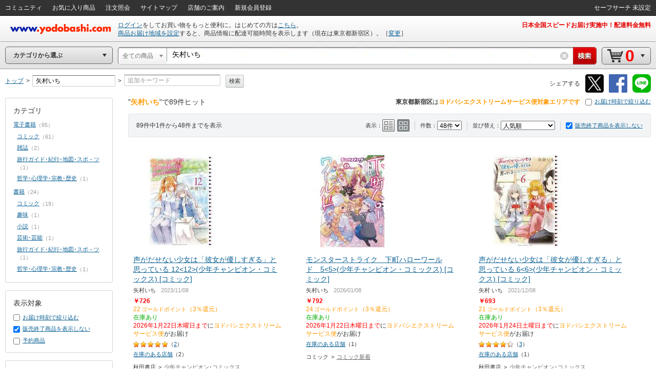

--- FILE ---
content_type: application/x-javascript
request_url: https://image.yodobashi.com/catalog/20251002_01/common/js/latestSalesOrders.js
body_size: 421
content:
function latestSalesOrderPolling(t){latestSalesOrder.isEmpty()?(latestSalesOrder.retryCount+=1,setTimeout(latestSalesOrderPolling,500,t)):t()}var LatestSalesOrder=function(){this.items={},this.retryCount=0};LatestSalesOrder.prototype={callAPI:function(t,e,s){var r=this;t&&t.length&&"undefined"!=typeof wsUrl&&$.ajax({url:wsUrl+"api/ec/latestSalesOrders",type:"POST",data:JSON.stringify({skuList:t}),dataType:"json",success:function(t){null!==t&&"0"===t.status&&t.data&&t.data.latestSalesOrderList?($.each(t.data.latestSalesOrderList,function(t,e){r.items[e.sku]={orderedDate:e.orderedDate,orderedDateJp:e.orderedDateJp}}),"function"==typeof e&&e()):"function"==typeof s&&s()},error:function(){s&&s()}})},isEmpty:function(){return!Object.keys(this.items).length}};var latestSalesOrder=new LatestSalesOrder;